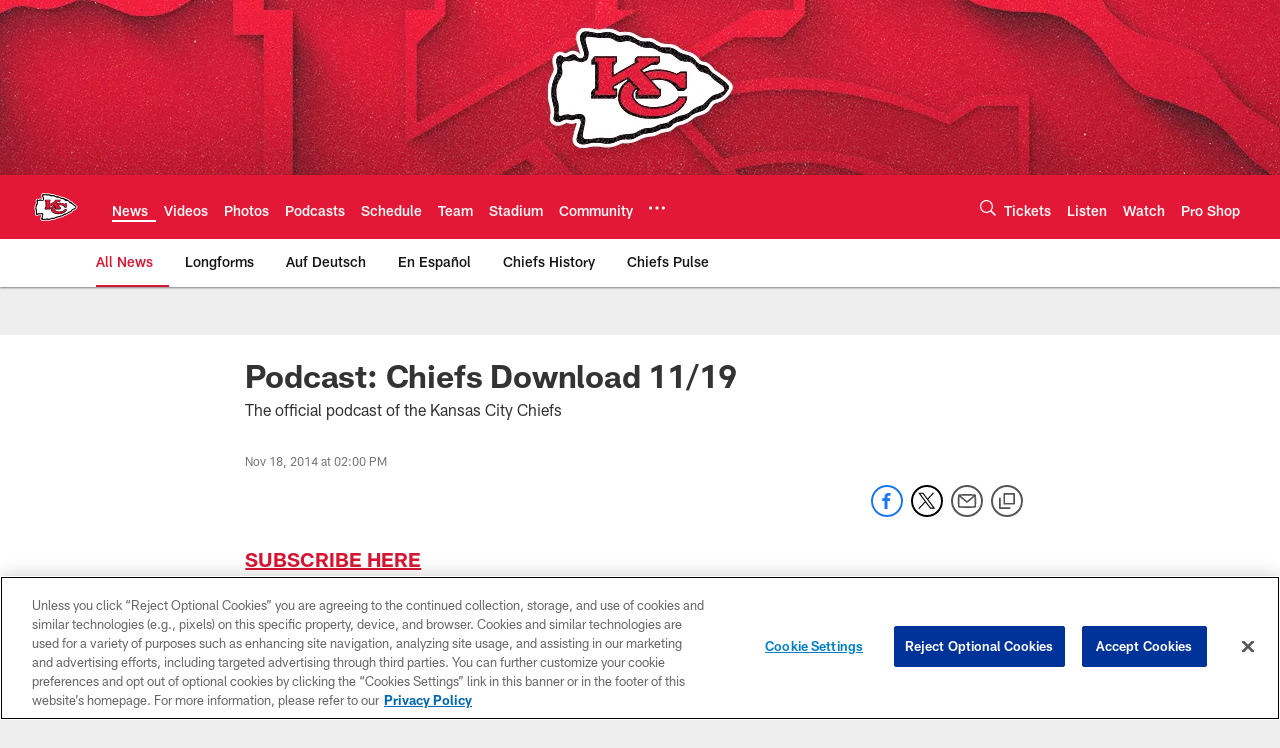

--- FILE ---
content_type: text/html; charset=utf-8
request_url: https://www.google.com/recaptcha/api2/aframe
body_size: 266
content:
<!DOCTYPE HTML><html><head><meta http-equiv="content-type" content="text/html; charset=UTF-8"></head><body><script nonce="bdwkP5HY9bsrclfzv5oENA">/** Anti-fraud and anti-abuse applications only. See google.com/recaptcha */ try{var clients={'sodar':'https://pagead2.googlesyndication.com/pagead/sodar?'};window.addEventListener("message",function(a){try{if(a.source===window.parent){var b=JSON.parse(a.data);var c=clients[b['id']];if(c){var d=document.createElement('img');d.src=c+b['params']+'&rc='+(localStorage.getItem("rc::a")?sessionStorage.getItem("rc::b"):"");window.document.body.appendChild(d);sessionStorage.setItem("rc::e",parseInt(sessionStorage.getItem("rc::e")||0)+1);localStorage.setItem("rc::h",'1769944899037');}}}catch(b){}});window.parent.postMessage("_grecaptcha_ready", "*");}catch(b){}</script></body></html>

--- FILE ---
content_type: text/javascript; charset=utf-8
request_url: https://auth-id.chiefs.com/accounts.webSdkBootstrap?apiKey=4_axq0yuIxO58j02lK63yNEQ&pageURL=https%3A%2F%2Fwww.chiefs.com%2Fnews%2Fpodcast-chiefs-download-11-19-14272492&sdk=js_latest&sdkBuild=18435&format=json
body_size: 414
content:
{
  "callId": "019c18efc9b776f582a350f2bdac9f4c",
  "errorCode": 0,
  "apiVersion": 2,
  "statusCode": 200,
  "statusReason": "OK",
  "time": "2026-02-01T11:21:33.965Z",
  "hasGmid": "ver4"
}